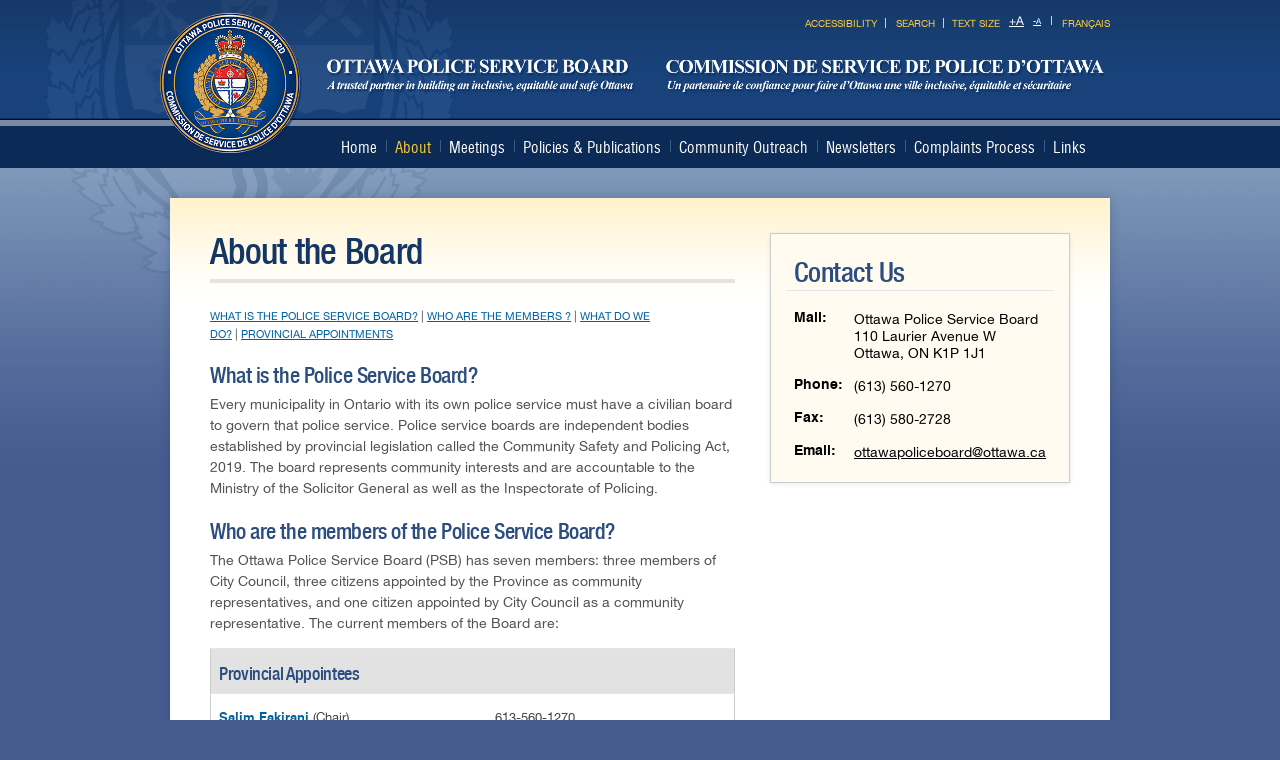

--- FILE ---
content_type: text/html; charset=utf-8
request_url: https://ottawapoliceboard.ca/opsb-cspo/about-board.html
body_size: 11978
content:
<!DOCTYPE html PUBLIC "-//W3C//DTD HTML+RDFa 1.1//EN">
<html lang="en" dir="ltr" version="HTML+RDFa 1.1"
  xmlns:content="http://purl.org/rss/1.0/modules/content/"
  xmlns:dc="http://purl.org/dc/terms/"
  xmlns:foaf="http://xmlns.com/foaf/0.1/"
  xmlns:og="http://ogp.me/ns#"
  xmlns:rdfs="http://www.w3.org/2000/01/rdf-schema#"
  xmlns:sioc="http://rdfs.org/sioc/ns#"
  xmlns:sioct="http://rdfs.org/sioc/types#"
  xmlns:skos="http://www.w3.org/2004/02/skos/core#"
  xmlns:xsd="http://www.w3.org/2001/XMLSchema#">
<head profile="http://www.w3.org/1999/xhtml/vocab">
  <meta http-equiv="Content-Type" content="text/html; charset=utf-8" />
<meta name="Generator" content="Drupal 7 (http://drupal.org)" />
<link rel="canonical" href="/opsb-cspo/about-board.html" />
<link rel="shortlink" href="/opsb-cspo/node/78" />
<link rel="shortcut icon" href="https://ottawapoliceboard.ca/opsb-cspo/sites/default/files/favicon-1.ico" type="image/vnd.microsoft.icon" />
  <title>About the Board | Ottawa Police Services Board</title>  
  <style type="text/css" media="all">
@import url("https://ottawapoliceboard.ca/opsb-cspo/modules/system/system.base.css?sgb7x7");
@import url("https://ottawapoliceboard.ca/opsb-cspo/modules/system/system.menus.css?sgb7x7");
@import url("https://ottawapoliceboard.ca/opsb-cspo/modules/system/system.messages.css?sgb7x7");
@import url("https://ottawapoliceboard.ca/opsb-cspo/modules/system/system.theme.css?sgb7x7");
</style>
<style type="text/css" media="all">
@import url("https://ottawapoliceboard.ca/opsb-cspo/modules/comment/comment.css?sgb7x7");
@import url("https://ottawapoliceboard.ca/opsb-cspo/sites/all/modules/date/date_api/date.css?sgb7x7");
@import url("https://ottawapoliceboard.ca/opsb-cspo/sites/all/modules/date/date_popup/themes/datepicker.1.7.css?sgb7x7");
@import url("https://ottawapoliceboard.ca/opsb-cspo/sites/all/modules/date/date_repeat_field/date_repeat_field.css?sgb7x7");
@import url("https://ottawapoliceboard.ca/opsb-cspo/sites/all/modules/fences/field.css?sgb7x7");
@import url("https://ottawapoliceboard.ca/opsb-cspo/sites/all/modules/fitvids/fitvids.css?sgb7x7");
@import url("https://ottawapoliceboard.ca/opsb-cspo/modules/node/node.css?sgb7x7");
@import url("https://ottawapoliceboard.ca/opsb-cspo/modules/search/search.css?sgb7x7");
@import url("https://ottawapoliceboard.ca/opsb-cspo/modules/user/user.css?sgb7x7");
@import url("https://ottawapoliceboard.ca/opsb-cspo/sites/all/modules/youtube/css/youtube.css?sgb7x7");
@import url("https://ottawapoliceboard.ca/opsb-cspo/sites/all/modules/views/css/views.css?sgb7x7");
@import url("https://ottawapoliceboard.ca/opsb-cspo/sites/all/modules/caption_filter/caption-filter.css?sgb7x7");
</style>
<style type="text/css" media="all">
@import url("https://ottawapoliceboard.ca/opsb-cspo/sites/all/modules/absolute_messages/absolute_messages.css?sgb7x7");
@import url("https://ottawapoliceboard.ca/opsb-cspo/sites/all/modules/absolute_messages/absolute_messages_fixed.css?sgb7x7");
@import url("https://ottawapoliceboard.ca/opsb-cspo/sites/all/modules/ctools/css/ctools.css?sgb7x7");
@import url("https://ottawapoliceboard.ca/opsb-cspo/modules/locale/locale.css?sgb7x7");
</style>
<style type="text/css" media="all">
@import url("https://ottawapoliceboard.ca/opsb-cspo/sites/all/themes/omega/alpha/css/alpha-reset.css?sgb7x7");
@import url("https://ottawapoliceboard.ca/opsb-cspo/sites/all/themes/omega/alpha/css/alpha-mobile.css?sgb7x7");
@import url("https://ottawapoliceboard.ca/opsb-cspo/sites/all/themes/omega/alpha/css/alpha-alpha.css?sgb7x7");
@import url("https://ottawapoliceboard.ca/opsb-cspo/sites/all/themes/omega/omega/css/formalize.css?sgb7x7");
@import url("https://ottawapoliceboard.ca/opsb-cspo/sites/all/themes/omega/omega/css/omega-text.css?sgb7x7");
@import url("https://ottawapoliceboard.ca/opsb-cspo/sites/all/themes/omega/omega/css/omega-branding.css?sgb7x7");
@import url("https://ottawapoliceboard.ca/opsb-cspo/sites/all/themes/omega/omega/css/omega-menu.css?sgb7x7");
@import url("https://ottawapoliceboard.ca/opsb-cspo/sites/all/themes/omega/omega/css/omega-forms.css?sgb7x7");
@import url("https://ottawapoliceboard.ca/opsb-cspo/sites/all/themes/omega/omega/css/omega-visuals.css?sgb7x7");
@import url("https://ottawapoliceboard.ca/opsb-cspo/sites/all/themes/opsb/css/global.css?sgb7x7");
@import url("https://ottawapoliceboard.ca/opsb-cspo/sites/default/files/fontyourface/font.css?sgb7x7");
@import url("https://ottawapoliceboard.ca/opsb-cspo/sites/default/files/fontyourface/local_fonts/Helvetica_Neue_Medium_Condensed-normal-normal/stylesheet.css?sgb7x7");
</style>

<!--[if lte IE 8]>
<link type="text/css" rel="stylesheet" href="https://ottawapoliceboard.ca/opsb-cspo/sites/all/themes/opsb/css/ie-lte-8.css?sgb7x7" media="all" />
<![endif]-->
<style type="text/css" media="all">
@import url("https://ottawapoliceboard.ca/opsb-cspo/sites/all/themes/opsb/css/opsb-alpha-default.css?sgb7x7");
@import url("https://ottawapoliceboard.ca/opsb-cspo/sites/all/themes/opsb/css/opsb-alpha-default-normal.css?sgb7x7");
@import url("https://ottawapoliceboard.ca/opsb-cspo/sites/all/themes/omega/alpha/css/grid/alpha_default/normal/alpha-default-normal-16.css?sgb7x7");
@import url("https://ottawapoliceboard.ca/opsb-cspo/sites/all/themes/omega/alpha/css/grid/alpha_default/normal/alpha-default-normal-12.css?sgb7x7");
</style>
  <script type="text/javascript" src="https://ottawapoliceboard.ca/opsb-cspo/sites/all/modules/respondjs/lib/respond.min.js?sgb7x7"></script>
<script type="text/javascript" src="https://ottawapoliceboard.ca/opsb-cspo/sites/default/files/js/js_ypcBC4NGFsbl3WwT7EoEKTREjiipHCbEIeiVZ7t-HfA.js"></script>
<script type="text/javascript" src="https://ottawapoliceboard.ca/opsb-cspo/sites/default/files/js/js_XIQ1sui89IqCfJ8Ho3JgsPMPngF4fg4OVW4EDt84xJc.js"></script>
<script type="text/javascript" src="https://ottawapoliceboard.ca/opsb-cspo/sites/default/files/js/js_DuCBxVBnmwlqi-FUiwD_uvjmLVBk6uphM_23_gbOteI.js"></script>
<script type="text/javascript">
<!--//--><![CDATA[//><!--
jQuery.extend(Drupal.absolute_messages, {"dismiss":{"status":1,"warning":1,"error":1},"dismiss_time":{"status":"2","warning":"2","error":"2"},"dismiss_all_count":"2"});
//--><!]]>
</script>
<script type="text/javascript" src="https://ottawapoliceboard.ca/opsb-cspo/sites/default/files/js/js_JghbOY4kXN3R7Oh1SOgDHz2nZQensdgn8T09KIhpIO0.js"></script>
<script type="text/javascript" src="https://www.googletagmanager.com/gtag/js?id=G-F7GV01DGRH"></script>
<script type="text/javascript">
<!--//--><![CDATA[//><!--
window.dataLayer = window.dataLayer || [];function gtag(){dataLayer.push(arguments)};gtag("js", new Date());gtag("set", "developer_id.dMDhkMT", true);gtag("config", "G-F7GV01DGRH", {"groups":"default"});
//--><!]]>
</script>
<script type="text/javascript" src="https://ottawapoliceboard.ca/opsb-cspo/sites/default/files/js/js_gsRojzcXYRtFv8QHp89dxyJVklpAK8YiSqSpCQgUdak.js"></script>
<script type="text/javascript" src="https://ottawapoliceboard.ca/opsb-cspo/sites/default/files/js/js_43n5FBy8pZxQHxPXkf-sQF7ZiacVZke14b0VlvSA554.js"></script>
<script type="text/javascript">
<!--//--><![CDATA[//><!--
jQuery.extend(Drupal.settings, {"basePath":"\/opsb-cspo\/","pathPrefix":"","setHasJsCookie":0,"ajaxPageState":{"theme":"opsb","theme_token":"aITDTMQmL02jhsh-ERsKVW9XQMKQpNyD8zcL2oEHzKg","js":{"sites\/all\/modules\/respondjs\/lib\/respond.min.js":1,"misc\/jquery.js":1,"misc\/jquery-extend-3.4.0.js":1,"misc\/jquery-html-prefilter-3.5.0-backport.js":1,"misc\/jquery.once.js":1,"misc\/drupal.js":1,"sites\/all\/libraries\/fitvids\/jquery.fitvids.js":1,"sites\/all\/modules\/fitvids\/fitvids.js":1,"sites\/all\/modules\/caption_filter\/js\/caption-filter.js":1,"sites\/all\/modules\/absolute_messages\/absolute_messages.js":1,"0":1,"sites\/all\/modules\/hint\/hint.js":1,"sites\/all\/modules\/custom_search\/js\/custom_search.js":1,"sites\/all\/modules\/google_analytics\/googleanalytics.js":1,"https:\/\/www.googletagmanager.com\/gtag\/js?id=G-F7GV01DGRH":1,"1":1,"sites\/all\/themes\/opsb\/js\/vendor\/modernizr-2.6.2.min.js":1,"sites\/all\/themes\/omega\/omega\/js\/jquery.formalize.js":1,"sites\/all\/themes\/omega\/omega\/js\/omega-mediaqueries.js":1},"css":{"modules\/system\/system.base.css":1,"modules\/system\/system.menus.css":1,"modules\/system\/system.messages.css":1,"modules\/system\/system.theme.css":1,"modules\/comment\/comment.css":1,"sites\/all\/modules\/date\/date_api\/date.css":1,"sites\/all\/modules\/date\/date_popup\/themes\/datepicker.1.7.css":1,"sites\/all\/modules\/date\/date_repeat_field\/date_repeat_field.css":1,"modules\/field\/theme\/field.css":1,"sites\/all\/modules\/fitvids\/fitvids.css":1,"modules\/node\/node.css":1,"modules\/search\/search.css":1,"modules\/user\/user.css":1,"sites\/all\/modules\/youtube\/css\/youtube.css":1,"sites\/all\/modules\/views\/css\/views.css":1,"sites\/all\/modules\/caption_filter\/caption-filter.css":1,"sites\/all\/modules\/absolute_messages\/absolute_messages.css":1,"sites\/all\/modules\/absolute_messages\/absolute_messages_fixed.css":1,"sites\/all\/modules\/ctools\/css\/ctools.css":1,"modules\/locale\/locale.css":1,"sites\/all\/themes\/omega\/alpha\/css\/alpha-reset.css":1,"sites\/all\/themes\/omega\/alpha\/css\/alpha-mobile.css":1,"sites\/all\/themes\/omega\/alpha\/css\/alpha-alpha.css":1,"sites\/all\/themes\/omega\/omega\/css\/formalize.css":1,"sites\/all\/themes\/omega\/omega\/css\/omega-text.css":1,"sites\/all\/themes\/omega\/omega\/css\/omega-branding.css":1,"sites\/all\/themes\/omega\/omega\/css\/omega-menu.css":1,"sites\/all\/themes\/omega\/omega\/css\/omega-forms.css":1,"sites\/all\/themes\/omega\/omega\/css\/omega-visuals.css":1,"sites\/all\/themes\/opsb\/css\/global.css":1,"sites\/default\/files\/fontyourface\/font.css":1,"public:\/\/fontyourface\/local_fonts\/Helvetica_Neue_Medium_Condensed-normal-normal\/stylesheet.css":1,"sites\/all\/themes\/opsb\/css\/ie-lte-8.css":1,"normal::sites\/all\/themes\/opsb\/css\/opsb-alpha-default.css":1,"normal::sites\/all\/themes\/opsb\/css\/opsb-alpha-default-normal.css":1,"sites\/all\/themes\/omega\/alpha\/css\/grid\/alpha_default\/normal\/alpha-default-normal-16.css":1,"sites\/all\/themes\/omega\/alpha\/css\/grid\/alpha_default\/normal\/alpha-default-normal-12.css":1}},"custom_search":{"form_target":"_self","solr":0},"fitvids":{"custom_domains":[],"selectors":[".region\r",".mask\r",".field-video-link"],"simplifymarkup":true},"googleanalytics":{"account":["G-F7GV01DGRH"],"trackOutbound":1,"trackMailto":1,"trackDownload":1,"trackDownloadExtensions":"7z|aac|arc|arj|asf|asx|avi|bin|csv|doc(x|m)?|dot(x|m)?|exe|flv|gif|gz|gzip|hqx|jar|jpe?g|js|mp(2|3|4|e?g)|mov(ie)?|msi|msp|pdf|phps|png|ppt(x|m)?|pot(x|m)?|pps(x|m)?|ppam|sld(x|m)?|thmx|qtm?|ra(m|r)?|sea|sit|tar|tgz|torrent|txt|wav|wma|wmv|wpd|xls(x|m|b)?|xlt(x|m)|xlam|xml|z|zip"},"omega":{"layouts":{"primary":"normal","order":["narrow","normal","wide"],"queries":{"narrow":"all and (min-width: 740px) and (min-device-width: 740px), (max-device-width: 800px) and (min-width: 740px) and (orientation:landscape)","normal":"all and (min-width: 980px) and (min-device-width: 980px), all and (max-device-width: 1024px) and (min-width: 1024px) and (orientation:landscape)","wide":"all and (min-width: 1220px)"}}}});
//--><!]]>
</script>
   <meta name="viewport" content="width=device-width; initial-scale=1; maximum-scale=1.0;" />
   <link rel="stylesheet" href="/opsb-cspo/sites/all/themes/opsb/css/responsive.css" type="text/css">
  <!--[if lt IE 9]><script src="http://html5shiv.googlecode.com/svn/trunk/html5.js"></script><![endif]-->
</head>
<body class="html not-front not-logged-in no-sidebars page-node page-node- page-node-78 node-type-page i18n-en">
  <div id="skip-link">
    <a href="#main-content" class="element-invisible element-focusable">Skip to main content</a>
  </div>
    <div class="page" id="page">
      <header id="section-header" class="section section-header">

<div class="header-inner">
  <div id="zone-user-wrapper" class="zone-wrapper zone-user-wrapper clearfix">  
  <div id="zone-user" class="zone zone-user clearfix container-16">
    <div class="grid-7 region region-user-first" id="region-user-first">
  <div class="region-inner region-user-first-inner">
    <div class="block block-locale" id="block-locale-language">
  <div class="block-inner clearfix">
                
    <div class="content clearfix">
      <ul class="language-switcher-locale-url"><li class="en first active"><a href="/opsb-cspo/about-board.html" class="language-link active" xml:lang="en" title="About the Board">English</a></li><li class="fr last"><a href="/opsb-cspo/fr/propos-de-la-commission.html" class="language-link" xml:lang="fr" title="À propos de la Commission">Français</a></li></ul>    </div>
  </div>
</div><section class="block block-text-resize" id="block-text-resize-0">
  <div class="block-inner clearfix">
              <h2 class="block-title">Text Size</h2>
            
    <div class="content clearfix">
      <a href="javascript:;" class="changer" id="text_resize_decrease"><sup>-</sup>A</a> <a href="javascript:;" class="changer" id="text_resize_increase"><sup>+</sup>A</a><div id="text_resize_clear"></div>    </div>
  </div>
</section><div class="block block-menu" id="block-menu-menu-top-right-menu">
  <div class="block-inner clearfix">
                
    <div class="content clearfix">
      <ul class="menu"><li class="first leaf"><a href="/opsb-cspo/accessibility.html">Accessibility</a></li>
<li class="last leaf"><a href="/opsb-cspo/search.html">Search</a></li>
</ul>    </div>
  </div>
</div>  </div>
</div>  </div>
</div><div id="zone-branding-wrapper" class="zone-wrapper zone-branding-wrapper clearfix">  
  <div id="zone-branding" class="zone zone-branding clearfix container-12">
    <div class="grid-16 region region-branding" id="region-branding">
  <div class="region-inner region-branding-inner">
        <div class="branding-data clearfix">
                        <hgroup class="site-name-slogan">        
                                <h1 class="site-name"><a href="/opsb-cspo/" title="Home">Ottawa Police Services Board</a></h1>
                              </hgroup>
          </div>
          </div>
</div>
  </div>
</div></div>


</header>    
      <section id="section-content" class="section section-content">
  <div id="zone-menu-wrapper" class="zone-wrapper zone-menu-wrapper clearfix">  
  <div id="zone-menu" class="zone zone-menu clearfix container-12">
    <div class="grid-12 region region-menu" id="region-menu">
  <div class="region-inner region-menu-inner">
        <nav class="navigation">
	<a class="mobile-menu" href="javascript:void(0);">Menu</a>
      <h2 class="element-invisible">Main menu</h2><ul id="main-menu" class="links inline clearfix main-menu"><li class="menu-236 first"><a href="/opsb-cspo/">Home</a></li><li class="menu-901 active-trail active"><a href="/opsb-cspo/about-board.html" class="active-trail active">About</a></li><li class="menu-868"><a href="/opsb-cspo/meetings.html">Meetings</a></li><li class="menu-902"><a href="/opsb-cspo/policies-publications.html">Policies &amp; Publications</a></li><li class="menu-903"><a href="/opsb-cspo/community-outreach.html">Community Outreach</a></li><li class="menu-904"><a href="/opsb-cspo/newsletters-and-releases.html">Newsletters</a></li><li class="menu-906"><a href="/opsb-cspo/complaints-process.html-0">Complaints Process</a></li><li class="menu-909 last"><a href="/opsb-cspo/links.html">Links</a></li></ul>          </nav>
          </div>
</div>

<script type="text/javascript">
jQuery(document).ready(function(){
	jQuery(".mobile-menu").click(function(){
		jQuery(".main-menu").toggleClass("open-link");
	});
});

</script>
  </div>
</div><div id="zone-content-wrapper" class="zone-wrapper zone-content-wrapper clearfix">  
  <div id="zone-content" class="zone zone-content clearfix container-16">    
        
        <div class="grid-10 region region-content alpha" id="region-content">
  <div class="region-inner region-content-inner">
    <a id="main-content"></a>
                        <div class="block block-system" id="block-system-main">
  <div class="block-inner clearfix">
                
    <div class="content clearfix">
      <div  about="/opsb-cspo/about-board.html" typeof="foaf:Document" id="node-page-78" class="ds-1col node node-page view-mode-full node-published node-not-promoted node-not-sticky author-admin odd clearfix clearfix">

  
  
  <div class="field-title">
    <h2>About the Board</h2>  </div>

  <div class="field-body">
    <p class="sub-nav"><a href="#what" style="line-height: 1.4em; font-size: 0.923em; font-weight: 500;">WHAT IS THE POLICE SERVICE BOARD?</a> | <a href="#who" style="line-height: 1.4em; font-size: 0.923em; font-weight: 500;">WHO ARE THE MEMBERS ?</a> | <a href="#do" style="line-height: 1.4em; font-size: 0.923em; font-weight: 500;">WHAT DO WE DO?</a> | <a href="#appointments" style="line-height: 1.4em; font-size: 0.923em; font-weight: 500;">PROVINCIAL APPOINTMENTS</a></p>
<h3><a name="what" id="what"></a>What is the Police Service Board?</h3>
<p>Every municipality in Ontario with its own police service must have a civilian board to govern that police service. Police service boards are independent bodies established by provincial legislation called the Community Safety and Policing Act, 2019. The board represents community interests and are accountable to the Ministry of the Solicitor General as well as the Inspectorate of Policing.</p>
<h3><a name="who" id="who"></a>Who are the members of the Police Service Board?</h3>
<p>The Ottawa Police Service Board (PSB) has seven members: three members of City Council, three citizens appointed by the Province as community representatives, and one citizen appointed by City Council as a community representative. The current members of the Board are:</p>
<div class="floatright">
<table class="table-content" width="440" border="0" cellspacing="0" cellpadding="0"><tbody><tr bgcolor="#e2e2e2"><td colspan="2">
<h3>Provincial Appointees</h3>
</td>
</tr><tr><td><a href="#Salim">Salim Fakirani </a>(Chair)</td>
<td> <span data-mce-mark="1">613-560-1270</span></td>
</tr><tr><td><a href="#Peter">Peter Henschel</a></td>
<td> <span>613-560-1270</span></td>
</tr><tr><td><a href="#Michael">Michael Polowin</a></td>
<td> 613-560-1270<span><br /></span></td>
</tr><tr><td> </td>
<td> </td>
</tr><tr bgcolor="#e2e2e2"><td colspan="2">
<h3>Citizen appointed by City Council:</h3>
</td>
</tr><tr><td><a href="#Dave">Dave Donaldson</a></td>
<td> </td>
</tr><tr><td> </td>
<td> </td>
</tr><tr bgcolor="#e2e2e2"><td colspan="2">
<h3>City Council Representatives:</h3>
</td>
</tr><tr><td><a href="#Steve">Steve Desroches</a></td>
<td> </td>
</tr><tr><td><a href="#Marty">Marty Carr</a> (Vice Chair)</td>
<td>613-580-2488</td>
</tr><tr><td><a href="#Cathy">Councillor Cathy Curry</a></td>
<td> <span>613-580-2474</span></td>
</tr><tr><td> </td>
<td> </td>
</tr><tr bgcolor="#e2e2e2"><td colspan="2">
<h3>Executive Director</h3>
</td>
</tr><tr><td>Habib Sayah</td>
<td>613-580-2400 Ext: 26597</td>
</tr><tr><td> </td>
<td> </td>
</tr><tr bgcolor="#e2e2e2"><td colspan="2">
<h3>Board Assistant</h3>
</td>
</tr><tr><td>Randa Ben Guedria </td>
<td>(613) 560-1270  </td>
</tr></tbody></table><p>The Council members and the citizen appointed by Council serve for the duration of the Council term. The provincial appointees serve up to three year terms, which expire at various times. At the first meeting each year, the Board appoints a Chairperson for that year.</p>
<h3><a name="do" id="do"></a>What does a Police Service Board do?</h3>
<div class="job">
<div class="floatright"><img src="https://ottawapoliceboard.ca/opsb-cspo/sites/default/files/resize/images/text-edit-128-96x96.png" alt="Text-edit-128" width="96" height="96" style="float:right;" /></div>
<h3 style="text-align: right;"><a href="https://ottawapoliceboard.ca/opsb-cspo/sites/default/files/docs/policy_manual_dec_18_2023_en.pdf">Member Job Description</a></h3>
</div>
<p>Section 37 of the Community Safety and Policing Act, 2019, sets out the duties boards must perform on behalf of the residents of their municipality. The primary role of the board is to establish, after consultation with the Chief of Police, the overall objectives and priorities for the provision of police services and the safety and security of citizens. Some of its other key responsibilities include:</p>
<ul><li>Recruiting and appointing the Chief of Police and Deputy Chiefs of Police;</li>
<li>Annually reviewing the Chief's performance;</li>
<li>Approving annual operating and capital budgets for the Police Service;</li>
<li>Establishing policies and by-laws for the effective management of the police service;</li>
<li>Preparing a strategic plan for the Police Service at least every four years.</li>
</ul><p>The Board cannot direct the Chief with respect to specific operational decisions or day-to-day operations of the Service. The Chief of Police is responsible for administering the Police Service and overseeing its operation in accordance with the objectives, priorities and policies established by the Board.</p>
<h4> </h4>
<h4><a name="Marty" id="Marty"></a>Marty Carr</h4>
<table width="100%" border="0" cellpadding="5"><tbody><tr><td valign="top"><img src="/opsb-cspo/sites/default/files/resize/images/2022-11-01-marty-carr-155x233.jpg" alt="" width="155" height="233" /></td>
<td valign="top">
<p class="p1">Marty Carr is a community organizer, consensus builder, and former public service executive. A long-time volunteer and resident of the Alta Vista community, she was elected to Ottawa City Council (Ward 18) in October 2022 following a 20-plus year career in the federal government.  </p>
<p class="p1">Marty excels at establishing and maintaining effective partnerships and bringing diverse perspectives together to negotiate successful outcomes. She brings a wealth of experience in strategic planning, policy development, communications, stakeholder engagement and project management to her role with the Ottawa Police Services Board.</p>
<p class="p1">Born in Belleville, Marty spent her early years in Prince Edward County before moving to Edmonton. She has lived in Ottawa for over two decades with her husband and two children. She is passionate about fostering community connections and supporting healthy, vibrant, and safe neighbourhoods. Her community service work includes leadership roles on school councils, three years as a member of the Blair Court Community House Board and four years on the Heron Gate Steering Committee. She also served for five years on the Alta Vista Community Association, including three and a half as its President.</p>
<p class="p4">Marty holds a Bachelor of Arts degree in French Language and Literature (University of Alberta), and a Master of Arts degree in Linguistics (Laval University).  As a member of Ottawa City Council, she serves on the Transit Commission, Ottawa Board of Health,  Ottawa’s Community Housing Corporation, as well as the Community Services Committee, Environment and Climate Change Committee and Audit Committee. She is also a member of the advisory committee that oversees the City of Ottawa Superannuation Fund, a member of the City’s Service Review Working Group and serves as the Council Liaison on the Accessibility Advisory Committee.</p>
<p class="p1"><a href="#Top">Back to Top</a></p>
</td>
</tr></tbody></table></div>
<h4><a name="Cathy" id="Cathy"></a>Councillor Cathy Curry</h4>
<table width="100%" border="0" cellpadding="5"><tbody><tr><td valign="top"><img src="/opsb-cspo/sites/default/files/resize/images/councillor_cathy_curry_headshot-158x206.jpg" alt="" width="158" height="206" /></td>
<td valign="top">
<p class="p1">Cathy was appointed to Ottawa City Council to represent Ward 4 (Kanata North) on November 10, 2021. Cathy was raised in Scarborough, Ontario and summered with her family in Carmanville, Newfoundland. Moving to Kanata in 1992 as a high school teacher, Cathy taught English Literature at Sir Guy Carleton SS, Sir Robert Borden SS, A.Y. Jackson SS and West Carleton SS. </p>
<p class="p1">While raising her four children, Cathy represented the Kanata community as a school council chair, Kanata Inter-School Council Chair, School Board Trustee and Chair of the Ottawa-Carleton District School Board.</p>
<p class="p1">Since 2016, Cathy has been a member of the Ottawa Children’s Treatment Centre Board, the CHEO Board, the Ronald McDonald House Board, and Chair of the Ontario Centre of Excellence for Children and Youth Mental Health Strategic Advisory Committee. Cathy also served on the Ottawa Community Foundation’s Grants Committee, the Caldwell Family Centre Board, and the Ottawa Fusion Volleyball Board. At home, Cathy plays the piano and the guitar, and plays French horn in the Concert Band of Kanata. </p>
<p class="p1">Cathy has a Bachelor of Arts in English Language and Literature and a Master of Science in Education. Cathy is currently working on her Master of Arts in Counselling Psychology.</p>
<p class="p1"><a href="#Top">Back to Top</a></p>
</td>
</tr></tbody></table><h4><a name="Steve" id="Steve"></a>Steve Desroches</h4>
<table width="100%" border="0" cellpadding="5"><tbody><tr><td valign="top"><img src="/opsb-cspo/sites/default/files/resize/images/councillor_-steve-desroches-156x235.jpg" alt="" width="156" height="235" /></td>
<td valign="top">
<p>Councillor Steve Desroches was first elected to City Council in 2006 for the Gloucester-South Nepean ward and was re-elected in 2010. He honoured his pledge to his community and family to not seek a third term in 2014. He was successful in returning to City Council in 2022.</p>
<p>During his time at City Hall, Councillor Desroches delivered a number of key infrastructure projects to serve the rapid residential growth in south Ottawa including upgraded roads and cycling lanes, new parks and transit park-and-rides. Under his leadership, Findlay Creek’s largest central park, Diamond Jubilee Park, was opened.</p>
<p>Councillor Desroches also championed the construction of the Vimy Memorial Bridge which has helped improve transit connections and support local business. From his first days in office, Councillor Desroches rallied for the construction of a north-south rapid transit rail network. He has helped build a clean and green city by planting over 10,000 trees in the ward and by acquiring and protecting the ward’s first large urban woodlot.</p>
<p>He is a career federal public servant within several departments including Agriculture and Agriculture-Food Canada, the Privy Council Office and the Canadian Food Inspection Agency.</p>
<p>Councillor Desroches was awarded the Diamond Jubilee Medal in 2012 for his local community service. In 2015, he was awarded the Minister of Veterans Affairs Commendation for his work to honour and support veterans. He was also the recipient of the Sovereign’s Medal for Volunteers in 2018 for his extensive community and not-for-profit volunteerism. In 2024, Councillor Desroches was awarded the King Charles III Coronation Medal.</p>
<p>He recently served on the Ottawa Region Métis Council and the St-John Ambulance Ontario Council. Councillor Desroches holds an MA (History) from the University of Ottawa and an MA (Public Administration) from Carleton University. In 2014, he was awarded the Bissett Alumni Award for Distinctive Contributions to the Public Sector by Carleton University’s School of Public Policy and Administration. He and his wife Michelle have lived in the ward since 2002 and are the proud parents of four children.</p>
<p class="p1"><a href="#Top">Back to Top</a></p>
</td>
</tr></tbody></table><h4><a name="Dave" id="Dave"></a>Dave Donaldson</h4>
<table width="100%" border="0" cellpadding="5"><tbody><tr><td valign="top"><img src="/opsb-cspo/sites/default/files/resize/images/dave_donaldson--158x227.jpg" alt="" width="158" height="227" /></td>
<td valign="top">
<p>Dave Donaldson is the retired Dean of the School of Business at Algonquin College with over 20 years as a senior college administrator in Vancouver and Ottawa, following a career with several organizations in senior marketing roles. His community activity includes work with the Ottawa Chamber of Commerce, the Association of Canadian Business Schools, and the Tourism Development Council of Ottawa Tourism where he was a director. He was also a member of the Yes 2010 Steering Council which won the referendum for the 2010 Winter Olympic Games and a founding principal in Stars4SUCCESS, a partnership with Vancouver hotels which worked with street-involved youth. He is currently the Board Chair of the Shepherds of Good Hope and a member of the Ottawa Safety Council Board.</p>
<p>His formal recognitions include a lifetime membership with the Ottawa Chamber of Commerce, the Best Ottawa Business Community Booster award, a Queen’s Diamond Jubilee medal, the Order of the Tulip, as well as an Algonquin College Student Association award for outstanding contribution to student life.</p>
<p class="p1"><a href="#Top">Back to Top</a></p>
</td>
</tr></tbody></table><h4><a name="Salim" id="Salim"></a>Salim Fakirani</h4>
<table width="100%" border="0" cellpadding="5"><tbody><tr><td valign="top"><img src="/opsb-cspo/sites/default/files/resize/images/osb_chair_salim_fakirani_8x10_a_0-157x197.jpg" alt="" width="157" height="197" /> </td>
<td valign="top">
<p class="p1">Born in Uganda, Salim and his family alongside thousands of South Asians were forced to flee their homes in 1972. After spending almost one year in a United Nations High Commissioner for Refugees (UNHCR) camp in Italy, Salim and his family arrived in Canada in 1973, first calling Kitchener-Waterloo, and now Ottawa, home.</p>
<p class="p2">Salim has always held a passion for international affairs, rights-based dialogue and community service. He obtained an Honours Bachelor of Arts degree in Political Science with a specialization in International Trade from the University of Waterloo before obtaining his law degree from the University of Ottawa and a Masters in International Affairs from Carleton University (NPSIA). </p>
<p class="p2">Salim articled with the Law Commission of Canada before starting his career as a lawyer with the Canadian Human Rights Commission.  After 5 years with the Canadian Human Rights Commission, Salim joined Justice Canada.  At Justice Canada, his duties have included, Acting Corporate Counsel; advising on the legalization of non-medical cannabis in Canada; supporting the offices of the Associate and Deputy Ministers of Justice on complex and sensitive legal matters in the areas of criminal, public law, Indigenous and litigation; and providing strategic advice on justice and security sector reform in fragile states.  </p>
<p class="p1">Salim served his community in a number of areas including, Member of the Ismaili Council for Ottawa (1999-2002), and Member of the Aga Khan Conciliation and Arbitration Board for Ontario (2005 - 2009), and for Canada (2012 -2015).   Salim is currently engaged with others in the community to plan commemorations marking the 50th anniversary of the South Asian exodus from Uganda to Canada that will take place in Fall 2022.  Salim also served as an international observer for the referendum in East Timor, and the elections in West Bank &amp; Gaza, Lebanon, and Ukraine.</p>
<p class="p1">Salim is honoured to serve on the Ottawa Police Service Board.</p>
<p class="p1"><a href="#Top">Back to Top</a></p>
</td>
</tr></tbody></table><h4><a name="Peter" id="Peter"></a>Peter Henschel</h4>
<table width="100%" border="0" cellpadding="5"><tbody><tr><td valign="top"><img src="/opsb-cspo/sites/default/files/resize/images/peter_henschel_photo-156x207.jpg" alt="" width="156" height="207" /></td>
<td valign="top">
<p class="p1">Peter Henschel is a retired RCMP Deputy Commissioner. During his 36-year career, he was involved in a diversity of policing and law enforcement activities and held a series of senior leadership and executive positions. While Director General of Major Events and Protective Services, he oversaw security planning for the 2010 Winter Olympic and Paralympic Games, and later served as Gold Commander for the Olympic Games. As the Deputy Commissioner, Specialized Policing Services, Peter was responsible for the leadership, strategic direction and national delivery of a broad range of critical policing services, including National Police Services (NPS), a suite of specialized services delivered to the broader Canadian law enforcement community and Criminal Justice System. During his tenure, he transformed the governance and service delivery of NPS and oversaw the development of the RCMP’s first Cybercrime Strategy. </p>
<p class="p1">Peter is active on several boards and advisory committees, particularly in the charitable and not-for-profit sectors, and is a Distinguished Fellow at the Canada School of Public Service. He is also a strategic advisor in the private sector and a strong advocate for diverse leadership and inclusive organizations. </p>
<p class="p1">Peter is an Officer of the Order of Merit of the Police Forces, and was awarded the Queen Elizabeth II’s Golden Jubilee (2002) and Diamond Jubilee (2012) Medals.  </p>
<p class="p1"><a href="#Top">Back to Top</a></p>
</td>
</tr></tbody></table><h4><a name="Michael" id="Michael"></a>Michael Polowin</h4>
<table width="100%" border="0" cellpadding="5"><tbody><tr><td valign="top"><img src="/opsb-cspo/sites/default/files/resize/images/michael-polowin-155x218.jpg" alt="" width="155" height="218" /></td>
<td valign="top">
<p>Michael Polowin was born at the Civic Hospital in Ottawa, to parents who were both immigrants, and has lived here all of his life, save for 3 years at law school in Toronto.</p>
<p>Michael is one of Ontario’s leading lawyers in municipal and real property law.  An Ottawa-based Gowling WLG partner with 40 years’ experience, He provides strategic advice and representation to his clients in the areas of development, municipal and planning law, and commercial real property, through the full spectrum of the acquisition, financing and development process. He has acted for some of the largest companies in Canada and has worked on matters throughout Ontario, appearing in Court and at the Ontario Land Tribunal.  Michael also has extensive experience in development-related agreements, including subdivision, cost-sharing agreements and expropriation matters.  Michael has also acted on real estate and land use issues for companies in the cannabis industry.                             <br />                                <br />Michael has degrees from the University of Ottawa, (Bachelor of Social Sciences, 1980) and from Osgoode Hall Law School, ( LLB, 1983) and was called to the Bar in 1985. He worked with the former firm of Goldberg Shinder for 2 years and Mitel Corporation for 4 years. He then joined the Ottawa office of McCarthy Tetrault for 14 years, where he was a partner, and has been a partner of Gowling WLG for 19 years.</p>
<p>                                <br />He has been rated by The Best Lawyers in Canada in the areas of municipal law and real estate since 2010, and is named a leading practitioner in the area of property development by the Canadian Legal Lexpert Directory.  He has also been ranked by Chambers Global Practice Guide for Real Estate: zoning / land use, and is regularly featured in various publications, electronic media and Canadian newspapers, providing commentary on key municipal and planning issues.</p>
<p>He has written extensively on municipal and land planning law matters, and is the co author of Manual for Elected Municipal Officials – Ontario, a comprehensive reference tool for municipal council members to consult when issues arise in the course of their duties.</p>
<p>Michael greatly believes in giving back to the community.  He is a member of the Ottawa chapter of the Building Owners and Managers Association, where he also serves as a member of the Government Affairs Committee.  He is also a member of the Greater Ottawa Home Builders Association, serving as a member of the Builder Developer Council, and the Urban Infill Committee.</p>
<p>He is extremely active in the community, sitting on the Boards of a number of charitable organizations and acting as a fundraiser for others.  Michael served as Chair of the Jewish Federation of Ottawa from 2019 to 2021.  For 10 years, he was the Chair of the Board of Directors for B’nai Brith of Ottawa; he was president of the Ontario Jewish Community School from 2017 2019, and Chair of the annual fundraising campaign for the Jewish Federation of Ottawa for 2016 and 2017.</p>
<p>He looks forward to giving back by service on the Ottawa Police Services Board, and to the important challenge.</p>
<p class="p1"><a href="#Top">Back to Top</a></p>
</td>
</tr></tbody></table><h3><a name="plan" style="line-height: 1.4em; font-size: 0.923em;" id="plan"></a><strong style="color: inherit; font-size: 1.231em;">Provincial Appointments - How to Apply</strong></h3>
<p>Three members of the Ottawa Police Service Board are appointed by the Province of Ontario.  </p>
<p>Police Service Board vacancy information can be found here: <a href="https://www.pas.gov.on.ca/Home/Agency/135 ">https://www.pas.gov.on.ca/Home/Agency/135 </a></p>
<p><a href="http://www.mcscs.jus.gov.on.ca/english/police_serv/PolicingServicesBoards/PSB.html"> </a></p>
  </div>
</div>

    </div>
  </div>
</div>      </div>
</div><aside class="grid-6 region region-sidebar-second omega" id="region-sidebar-second">
  <div class="region-inner region-sidebar-second-inner">
    <div class="block block-block" id="block-block-7">
  <div class="block-inner clearfix">
                
    <div class="content clearfix">
      <div class="box">
<h3>Contact Us</h3>
<div class="address"><span data-mce-mark="1">Mail: </span><em>Ottawa Police Service Board<br /> 110 Laurier Avenue W<br /> Ottawa, ON K1P 1J1</em></div>
<div class="address"><span data-mce-mark="1">Phone: </span><em>(613) 560-1270</em></div>
<div class="address"><span data-mce-mark="1">Fax: </span><em>(613) 580-2728</em></div>
<div class="address"><span>Email: </span><a href="mailto:ottawapoliceboard@ottawa.ca">ottawapoliceboard@ottawa.ca</a></div>
</div>
    </div>
  </div>
</div>  </div>
</aside>  </div>
</div></section>    
  
      <footer id="section-footer" class="section section-footer">
  <div id="zone-footer-wrapper" class="zone-wrapper zone-footer-wrapper clearfix">  
  <div id="zone-footer" class="zone zone-footer clearfix container-12">
    <div class="grid-12 region region-footer-first" id="region-footer-first">
  <div class="region-inner region-footer-first-inner">
    <div class="block block-bean" id="block-bean-footer-text">
  <div class="block-inner clearfix">
                
    <div class="content clearfix">
      <div  about="/opsb-cspo/block/footer---text" typeof="" class="ds-1col entity entity-bean bean-general-html-block view-mode-default clearfix">

  
  <div class="siteby"><a href="http://answermen.com" rel="external">Website by Answermen Ltd.</a></div>
</div>

    </div>
  </div>
</div><div class="block block-menu-block" id="block-menu-block-3">
  <div class="block-inner clearfix">
                
    <div class="content clearfix">
      <div class="menu-block-wrapper menu-block-3 menu-name-main-menu parent-mlid-0 menu-level-1">
  <ul class="menu"><li class="first leaf menu-mlid-236"><a href="/opsb-cspo/">Home</a></li>
<li class="leaf active-trail active menu-mlid-901"><a href="/opsb-cspo/about-board.html" class="active-trail active">About</a></li>
<li class="leaf menu-mlid-868"><a href="/opsb-cspo/meetings.html">Meetings</a></li>
<li class="leaf menu-mlid-902"><a href="/opsb-cspo/policies-publications.html">Policies &amp; Publications</a></li>
<li class="leaf menu-mlid-903"><a href="/opsb-cspo/community-outreach.html">Community Outreach</a></li>
<li class="leaf menu-mlid-904"><a href="/opsb-cspo/newsletters-and-releases.html">Newsletters</a></li>
<li class="leaf menu-mlid-906"><a href="/opsb-cspo/complaints-process.html-0">Complaints Process</a></li>
<li class="last leaf menu-mlid-909"><a href="/opsb-cspo/links.html">Links</a></li>
</ul></div>
    </div>
  </div>
</div>  </div>
</div>  </div>
</div></footer>  </div>  </body>
</html>


--- FILE ---
content_type: text/css
request_url: https://ottawapoliceboard.ca/opsb-cspo/sites/all/themes/opsb/css/responsive.css
body_size: 1899
content:
img { max-width: 100%; }
#region-content .pager a { border: 0;}
#page { background: none; }
header { background: url(../img/responsive/header-bg1.png) 0 0 no-repeat; }
header .header-inner { background: url(../img/responsive/header-bg.png) center 0 no-repeat; }
header h1 { float: left; }
header .region.region-branding, header .region-inner.region-branding-inner, header .site-name-slogan { width: 100%; -webkit-box-sizing: border-box; -moz-box-sizing: border-box; box-sizing: border-box; margin: 0; padding: 0; }
nav a.mobile-menu { display: none; }
#zone-preface-wrapper { background:none}

#section-content { background: url(../img/responsive/page-bg.png) center 0px no-repeat; }

#region-sidebar-second .box div.address a { word-wrap: break-word; }
#region-content table td:first-child { min-width: 160px; }
#region-content .field-body ul li { background-position: 0px 6px; }
#region-sidebar-second .box div.address em { word-wrap: break-word; }
.field-prefix { display: inline-block; padding-left: 6px;  }
#region-sidebar-second #newsletter{ background-position: right bottom}
#region-sidebar-second #newsletter label{ font-weight: normal}

@media screen and (max-width: 980px) {


	#zone-preface-wrapper .block .slide img{ visibility: hidden}
	#zone-preface-wrapper .block .slide { background: url(/opsb-cspo/sites/all/themes/opsb/img/slide.jpg) no-repeat; background-size: 200% 100%;}
	
	
	
	header h1 a { background: url(../img/responsive/logo_new.png) no-repeat;}
	header h1 a { background-size: 100%; width: 400px; }
	
	
	
	body { min-width: 0; }
	/*header { display: none; }*/
	.container-12{ padding: 0; width: 860px; -webkit-box-sizing: border-box; -moz-box-sizing: border-box; box-sizing: border-box; }
	.container-12 .grid-12 { width: 860px; -webkit-box-sizing: border-box; -moz-box-sizing: border-box; box-sizing: border-box; margin: 0; }
	.container-16 { width: 860px; -webkit-box-sizing: border-box; -moz-box-sizing: border-box; box-sizing: border-box; margin: 0 auto; }
	.content-header { background-size: 100%; width: 44%; margin-left: 5%; margin-top: 11px; }
	header h1 { width: 50%; }
	
	#zone-menu-wrapper ul#main-menu { right:0; left: auto; }
	
	
	#block-text-resize-0 .content { margin-top: 5px; height: auto; }
	#block-locale-language, #block-text-resize-0 { line-height: 21px; }
	a#text_resize_increase, a#text_resize_decrease { line-height: 15px; }
	
	/* banner Start */
	.region.region-preface-first { width: 100%; -webkit-box-sizing: border-box; -moz-box-sizing: border-box; box-sizing: border-box; margin: 0; }
	#zone-preface-wrapper .block .slide .text { padding: 10px; top: 20px; }
	/* banner Start */
	
	#zone-preface-wrapper .block { width: 860px; -webkit-box-sizing: border-box; -moz-box-sizing: border-box; box-sizing: border-box; }
	#zone-content { -webkit-box-sizing: border-box; -moz-box-sizing: border-box; box-sizing: border-box; width: 860px; }
	
	/* content container Start */
	#region-content { width: 67%; padding-left: 2%; margin-right: 1%; -moz-box-sizing: border-box; box-sizing: border-box; }
	#region-sidebar-second #newsletter .form-text { width: 100%; -moz-box-sizing: border-box; box-sizing: border-box; width: 100%; }
	#region-content h2, h1#page-title { font-size: 30px; }
	#region-content .news h3, #region-content .news h3 a { font-size: 18px; }
	
	
	#region-sidebar-second { width: 28%; padding-right: 2%; margin: 0; -moz-box-sizing: border-box; box-sizing: border-box;}
	#region-sidebar-second .box h3 { font-size: 21px; }
	#region-sidebar-second #newsletter .form-item { padding-left: 0; }
	#region-sidebar-second .box { padding: 24px 7px 5px; }
	
	/* End container Start */
	
	/* footer Start */
	footer .container-12 .grid-12 { margin: 0; }
	ul li.first.leaf { padding-left: 0!important; }
	ul li.leaf { padding: 0 5px!important; height: auto; line-height: 21px; }
	footer ul li a, footer a { top: 0; font-size: 11px;  }
	footer .contextual-links-region  { width: 100%; float: left; text-align: center; padding-top: 5px; }
	footer #block-bean-footer-text { text-align: center; width: 100%; float: left; padding-bottom: 5px; } 
	footer ul.menu { float: none; text-align:center; }
	footer { padding-bottom: 20px; }
	
	/* footer End */
	
	
	#zone-preface-wrapper .block .slide .text {  overflow-y: scroll; height: 100%; }
	#zone-preface-wrapper .block .slide .text p {font-size: 12px;}



}


@media screen and (max-width: 880px) {
	.container-12{ padding: 0; width: 740px; }
	.container-12 .grid-12 { width: 740px; }
	#zone-menu-wrapper li { padding: 0 5px 0 2px;}
	.container-16 { width: 740px; }
	
	/* banner Start */
	.region.region-preface-first { width: 100%; }
	
	/* banner End */
	
	#zone-preface-wrapper .block { width: 740px; }
	#zone-content { width: 740px; }
	#region-sidebar-second .box div.address em { width: 100%; }
	#section-content,#zone-preface-wrapper,header .header-inner{ background-position:-100px 0}
}

@media screen and (max-width: 760px) {
.container-12{ padding: 0; width: 620px; }
	.container-12 .grid-12 { width: 620px; }
	#zone-content { padding-bottom: 0; }
	.container-16 { width: 620px; }
	.content-header { display: none; }
	
	nav a.mobile-menu { color: #F9C941; font-size: 20px; display: block; text-transform: uppercase; text-decoration: none; position: absolute; top: -34px; left:10px; width: 90%; font-weight: bold; background: url(../img/responsive/mobilemenu-icon.png) 80px 2px no-repeat; background-size: 30px; padding: 5px 10px 11px 0; text-indent: 0px;  }
	#zone-menu-wrapper ul#main-menu { display: none; }
	
	#zone-menu-wrapper ul#main-menu { width: 100%; float: left; position: static; height:auto; margin-bottom: 10px; padding: 10px; background: #0b2a55;-webkit-box-sizing: border-box; -moz-box-sizing: border-box; box-sizing: border-box; }
	#zone-menu-wrapper ul#main-menu li { width: 100%; float: left; padding: 10px 0; border:0 }
	#zone-menu-wrapper ul#main-menu { display: none; }
	#zone-menu-wrapper ul#main-menu.open-link { display: block; }
	
	
	/* banner Start */
	.region.region-preface-first { width: 100%; }
	
	/* banner End */
	
	#zone-preface-wrapper .block { width: 620px; }
	#zone-content { width: 620px; }
	#region-content { width: 100%; padding: 0 10px; margin-right: 0; }
	#region-sidebar-second { width: 100%; padding: 0 1%; margin: 10px 0 0 0; }
	#region-sidebar-second #newsletter .description { width: 100%; float: left; }
	
	.tabs .primary li { display: block; width: 100%; float: left; -webkit-box-sizing: border-box; -moz-box-sizing: border-box; box-sizing: border-box;  }
	.tabs .primary li a { border-radius: 0; }
	
	#zone-preface-wrapper .block{ background: #fff}
	#section-content,#zone-preface-wrapper,header .header-inner{ background-position:-100px 0}

}

/* iphone5 */
@media screen and (width: 568px) {
		header h1 a { background: url(../img/responsive/logo.png) no-repeat;}
	header h1 a { background-size: 100%; width: 330px; background-position: 10px 10px }
}

@media screen and (max-width: 640px) {
body { font-size: 12px; }
	#region-content p { font-size: 12px; }
	.container-12{ padding: 0; width: 100%; }
	.container-12 .grid-12 { width: 100%; }
	.container-16 { width: 100%; }
	nav a.mobile-menu { width: 92%; padding-top: 8px; }
	/* banner Start */
	.region.region-preface-first { width: 100%; }
	
	/* banner End */
	
	#zone-preface-wrapper .block { width: 100%; }
	#zone-content { width: 100%; }
	#region-content .news .thumb { width: 130px; margin-right: 7px; }
	#region-content .news .calendar { font-size: 70px; width: 100%; }

}

@media screen and (max-width: 480px) {
	header #zone-user { padding-top: 8px; }
	nav a.mobile-menu {  background: url(../img/responsive/mobilemenu-icon.png) 80px 6px no-repeat; background-size: 30px; }
	header h1 a { background-size: 100%; width: 331px; margin-left: 20px; margin-bottom: 20px; margin-top: 10px;}
	#region-content .news, #region-content .news aside { /*width: 100%; float: left;*/ padding: 5px; -webkit-box-sizing: border-box; -moz-box-sizing: border-box; box-sizing: border-box; }
	#region-content .news .views-row { width: 100%; float: left; margin-bottom: 0; padding-bottom: 5px; margin-bottom: 10px; }
	#region-content .news .news-title { padding-top: 0px; margin-bottom: 0!important; }
	#region-content .news p { font-size: 12px; }
	#region-content .news h3, #region-content .news h3 a { font-size: 16px; }
	#region-content .news h4 span.date-display-single { font-size: 14px; }
	#region-content .calendar span.month { height: 41px; line-height: 41px; font-size: 24px; }
	#region-content .news .thumb { height: 120px; width: 120px;  }
	#region-content .news .calendar { line-height: 60px; height: 120px; font-size: 40px; }
	#region-content .news .document-link, #region-content .news .link { margin-bottom: 0px; padding: 8px 0;}
	#zone-preface-wrapper .block .slide .text {  width: 96%; -webkit-box-sizing: border-box; -moz-box-sizing: border-box; box-sizing: border-box; left: 2%;  overflow-y: scroll; height: 250px; }
	#zone-preface-wrapper .block .slide h2 { font-size: 30px; }
	.pager li.pager-last, .pager li.pager-next.last, .pager li.pager-next { position: static; float: none; display: inline-block; }
	#region-content .news ul li { padding: 3px 7px !important; }
	header h1 a { max-width: 95%; }
	header h1.site-name { width: 100%; }
	
	/* inner page */
	#region-content table td {-webkit-box-sizing: border-box; -moz-box-sizing: border-box; box-sizing: border-box; width: auto; float: none  }
	
	 #region-content #node-page-80 table td{ border: none; width: 100%; padding:5px; background: none!important }
	
	#region-content table.views-table td { width: auto; float: none; }
	#region-content .field-body ul { width: 100%; float: left; margin-top: 0px; }
	.view-content { overflow-x: scroll; width: 100%; }

}

@media screen and (max-width: 400px) {
	#zone-preface-wrapper .block .slide h2 { font-size: 24px; padding-bottom: 0; }
	#zone-preface-wrapper .block .slide h3 { line-height: 1.2em; font-size: 16px; }
	header h1.site-name { margin:0; }
	header .site-name-slogan { margin: 0; padding: 0; }
	nav a.mobile-menu { text-indent: 5px; }
	nav a.mobile-menu { top: -40px; }

}


--- FILE ---
content_type: text/css
request_url: https://ottawapoliceboard.ca/opsb-cspo/sites/all/themes/opsb/css/global.css?sgb7x7
body_size: 5555
content:
/* This file will hold styles for the mobile version of your website (mobile first). */
/* This also can include ANY global CSS that applies site-wide. Unless overwritten by a more specific style rule, CSS declarations in global.css will apply site-wide. */



/* ===== Primary Styles =====================================================
   Author: XHTML master - http://xhtmlmaster.com 
   ========================================================================== */

@font-face {
  font-family: 'HelveticaNeueRoman';
  src: url('../fonts/helvetica_neue_ce_55_roman-webfont.eot');
  src: url('../fonts/helvetica_neue_ce_55_roman-webfont.eot?#iefix') format('embedded-opentype'),
       url('../fonts/helvetica_neue_ce_55_roman-webfont.woff') format('woff'),
       url('../fonts/helvetica_neue_ce_55_roman-webfont.ttf') format('truetype'),
       url('../fonts/helvetica_neue_ce_55_roman-webfont.svg#helvetica_ce_55_romanregular') format('svg');
  font-weight: normal;
  font-style: normal;
}
@font-face {
  font-family: 'HelveticaNeueBold';
  src: url('../fonts/helvetica_ce_bold-webfont.eot');
  src: url('../fonts/helvetica_ce_bold-webfont.eot?#iefix') format('embedded-opentype'),
       url('../fonts/helvetica_ce_bold-webfont.woff') format('woff'),
       url('../fonts/helvetica_ce_bold-webfont.ttf') format('truetype'),
       url('../fonts/helvetica_ce_bold-webfont.svg#helvetica_cebold') format('svg');
  font-weight: normal;
  font-style: normal;
}
@font-face {
  font-family: 'HelveticaNeueCondensed';
  src: url('../fonts/helvetica_condensed-webfont.eot');
  src: url('../fonts/helvetica_condensed-webfont.eot?#iefix') format('embedded-opentype'),
       url('../fonts/helvetica_condensed-webfont.woff') format('woff'),
       url('../fonts/helvetica_condensed-webfont.ttf') format('truetype'),
       url('../fonts/helvetica_condensed-webfont.svg#helvetica_condensedregular') format('svg');
  font-weight: normal;
  font-style: normal;
}
@font-face {
  font-family: 'HelveticaNeueMediumCondensed';
  src: url('../fonts/helvetica_condensedbold-webfont.eot');
  src: url('../fonts/helvetica_condensedbold-webfont.eot?#iefix') format('embedded-opentype'),
       url('../fonts/helvetica_condensedbold-webfont.woff') format('woff'),
       url('../fonts/helvetica_condensedbold-webfont.ttf') format('truetype'),
       url('../fonts/helvetica_condensedbold-webfont.svg#helvetica-condensedboldRg') format('svg');
  font-weight: normal;
  font-style: normal;
}


html {
}

body {
	background: url(../img/bg.png) repeat-x 0 0 #465c91;
	font: 14px 'HelveticaNeueRoman', Helvetica, Arial, sans-serif !important;
	color: #515151;
}
	body.admin-menu {
		background: url(../img/bg.png) repeat-x 0 29px #465c91;
	}


#page {
	background: url(../img/mask.png) no-repeat center top;
}


h1, h2, h3, h4, h5, h6, p {
	margin: 0;
	font-weight: normal;
	letter-spacing: -0.02em;
}

.front h1.title {
	display: none;
}

.wrapper {
	width: 940px;
	margin: 0 auto;
}

#zone-user ul {
	margin: 0;
	padding: 0;
}

a {
	-webkit-transition: all .2s ease-in-out;	
	-moz-transition: all .2s ease-in-out;	
	-o-transition: all .2s ease-in-out;	
	-ms-transition: all .2s ease-in-out;	
	transition: all .2s ease-in-out;
	color: #465c91;
}
a:hover {
	color: #143664;
}

/* begin header */
header {
	position: relative;
	height: 168px;
}


header #zone-user {
	text-align: right;
	padding-top: 16px;
	font-size: 8px;
	color: #fff;
	text-transform: uppercase;
	position: relative;
	z-index: 2;
}
header #zone-user li {
	display: inline;
	letter-spacing: 0.5em;
}
header #zone-user li a {
	color: #f9c941;
	text-decoration: none;
	letter-spacing: normal;
	font-size: 10px;
	position: relative;
	top: 1px;
}
header #zone-user li a:hover {
	color: #fff;
}
header #zone-user li a.plus,
header #zone-user li a.minus {
	color: #fff;
	font-family: 'HelveticaNeueBold';
}
header #zone-user li a.plus {
	font-size: 12px;
}
header #zone-user li span {
	color: #f9c941;
	letter-spacing: normal;
	font-size: 10px;
	position: relative;
	top: 1px;
}

#region-user-first {
	float: right;
}

#block-locale-language li.active {
	display: none;
}


#block-menu-menu-top-right-menu, #block-menu-menu-top-right-menu-french {
	float: right;
	margin-right: 8px;
}
#block-menu-menu-top-right-menu li, #block-menu-menu-top-right-menu-french li {
	border-right: 1px solid #B3D4FC;
	padding: 0 8px;
	margin: 0 !important;
}

#block-menu-menu-top-right-menu li a, #block-menu-menu-top-right-menu-french li a  {
margin-top: 1px;
}

#block-locale-language, #block-text-resize-0 {
	float: right;
}
#block-text-resize-0 .content {
	float: left;
	height: 9px;
		border-right: 1px solid #B3D4FC;
		padding: 0;
		margin: 0;
		padding-right: 10px;
		margin-right: 10px;

}
#block-text-resize-0 h2 {
float: left;
color: #F9C941;
letter-spacing: normal;
font-size: 10px;
position: relative;
top: 1px;
font-family: HelveticaNeueRoman;
}

a#text_resize_increase{
background: none;
display: block;
float: right;
width: 14px;
height: 12px;
margin: -2px 0 0 10px;
outline: none;
text-indent: -9000px;
cursor: pointer;
color: #FFF;
font-size: 12px;

}


a#text_resize_decrease {
background: none;
display: block;
float: right;
width: 14px;
height:12px;
margin: 0px 0 0 3px;
outline: none;
text-indent: -9000px;
cursor: pointer;
color: #FFF;
}

header h1.site-name, header h2.site-name {
	margin-top: -16px;

}
header h1 a, header h2 a {
	display: block;
	background: url(../img/logo-new.png) no-repeat;
	background-size: 946px auto;
	width: 946px;
	height: 143px;
	font-size: 0em;
	text-indent: -99999999px;
}
/* end header */

/* begin.primary */
#zone-menu-wrapper {
	line-height: 15px;
	color: #466691;
	font-size: 15px;
	font-family: 'HelveticaNeueCondensed';
	position: relative;
	z-index: 2;
	margin-bottom: 30px;
}
.i18n-fr #zone-menu-wrapper {
	font-size: 14px;
}

#zone-menu-wrapper ul#main-menu {
	position: absolute;
	top:-48px;
	left: 171px;
	height: 27px;
	padding-top: 20px
}
#zone-menu-wrapper li {
	display: inline-block;
	*display: inline;
	zoom: 1;
	letter-spacing: 0.5em;
	border-right: 1px solid #3A5A83;
	height: 12px;
	padding: 0 9px 0 5px;
}

#zone-menu-wrapper li.first {
padding-left: 0;
}

#zone-menu-wrapper li.last {
	border: none;
}
	
#zone-menu-wrapper li a {
	text-decoration: none;
	color: #fff;
	letter-spacing: normal;
}
#zone-menu-wrapper li a:hover,
#zone-menu-wrapper li a.active {
	color: #f7c93e;
}
/* end.primary */

/* begin slider */
#zone-preface-wrapper .block {
	height: 304px;
	width: 936px;
	margin: 0 auto 20px auto;
	overflow: hidden;
	border: solid 2px #fff;
	-webkit-box-shadow: 0 0 10px rgba(11,42,85,0.24);
	-moz-box-shadow: 0 0 10px rgba(11,42,85,0.24);
	box-shadow: 0 0 10px rgba(11,42,85,0.24);
}
#zone-preface-wrapper .block .slide {
	position: relative;
}
#zone-preface-wrapper .block .slide img {
	display: block;
}
#zone-preface-wrapper .block .slide .text {
	position: absolute;
	left: 40px;
	top: 29px;
	width: 440px;
}
.i18n-fr #zone-preface-wrapper .block .slide .text {
	top: 26px;
}
#zone-preface-wrapper .block .slide h2 {
	font-family: 'HelveticaNeueMediumCondensed';
	font-size: 38px;
	color: #465c91;
	padding-bottom: 16px;
	line-height: 38px;
}
#zone-preface-wrapper .block .slide h3 {
	font-size: 18px;
	font-family: 'HelveticaNeueRoman';
	color: #0b2a55;
	padding-bottom: 14px;
	line-height: 1.4em;
}
#zone-preface-wrapper .block .slide p {
	color: #0b2a55;
	line-height: 1.5em;
	font-size: 13px;
}

.i18n-fr #zone-preface-wrapper .block .slide h3 {
	font-size: 16px;
	font-family: 'HelveticaNeueRoman';
	color: #0b2a55;
	padding-bottom: 14px;
	line-height: 1.3em;
	letter-spacing: -.05em;
}
.i18n-fr #zone-preface-wrapper .block .slide p {
	color: #0b2a55;
	line-height: 1.4em;
	font-size: 12px;
}

/* end slider */

/* begin content */
#zone-content {
	background: #fff url(../img/content.png) repeat-x center top;
	-webkit-box-shadow: 0 0 10px rgba(11,42,85,0.24);
	-moz-box-shadow: 0 0 10px rgba(11,42,85,0.24);
	box-shadow: 0 0 10px rgba(11,42,85,0.24);
	padding: 35px 0;
	width: 940px;
}

#region-content {
	float: left;
	width: 525px;
	padding-left: 40px;
}

#region-content h2, h1#page-title {
	font-size: 36px;
	font-family: 'HelveticaNeueMediumCondensed';
	color: #143664;
	line-height: 1em;
	padding-bottom: 10px;
	margin-bottom: 24px;
	border-bottom: solid 4px #e5e3de;
}
#region-content h3 {
	padding-bottom: 8px;
	color: #2c4d7e;
	font-size: 22px;
	font-family: 'HelveticaNeueMediumCondensed';
	line-height: 1em;
	margin-top: 7px;
}
#region-content h4 {
	font-family: 'HelveticaNeueBold';
	font-size: 14px;
	color: #000;
	text-transform: uppercase;
	padding-bottom: 5px;
}

.i18n-fr #region-content h4 {
	font-family: 'Helvetica';
	font-weight: bold;
	font-size: 14px;
	color: #000;
	text-transform: uppercase;
	padding-bottom: 5px;
}

#region-content h5 {
	font-size: 16px;
	font-family: 'HelveticaNeueBold';
	line-height: 1em;
	color: #2a3f71;
	padding-bottom: 10px;
}
#region-content p {
	line-height: 1.5em;
	padding-bottom: 14px;
	letter-spacing: 0;
}
#region-content p strong {
	font-weight: normal;
	font-family: 'HelveticaNeueBold';
}

#region-content table {
	width: 100%;
	border: solid 1px #ccc;
	margin-bottom: 28px;
}
#region-content table th {
	background: #e9eef8;
	text-transform: uppercase;
	text-align: left;
	padding: 18px 8px 10px 8px;
	font-weight: normal;
	font-size: 13px;
	font-family: 'HelveticaNeueBold';
	color: #434343;
}
#region-content table td {
	font-size: 13px;
	color: #434343;
	vertical-align: top;
	padding: 16px 8px 10px 8px;
	border-top: solid 1px #e5e5e5;
}
#region-content table td a {
	font-family: 'HelveticaNeueBold';
}

.i18n-fr #region-content table td a {
	font-family: 'Helvetica';
	font-weight: bold;
}

#region-content table h3 {
	font-size: 18px;
	margin: 0 !important;
	padding: 0 !important;
}


tr.even td {
    background: none repeat scroll 0 0 #FFF;
}

.view-meeting-table {
	margin-bottom: -29px;
}


.job {
	background-color: #ffffcc; width: 220px; margin-bottom: 20px; float: right; margin-left: 20px; border: #cccccc 1px solid; padding: 10px; margin-top: 6px;
}

.job h3 {
	font-size: 18px !important;
	text-align: left !important;
	margin-left: 20px;

}
.job img {
	float: left !important;
	margin-right: 20px;
}

.sub-nav {
	font-size: 12px;
}

#region-content .field-body ul {
	list-style: none;
	margin: 0;
	padding: 0 0 6px 0;
}
#region-content .field-body ul li {
	display: block;
	background: url(../img/arrow.png) no-repeat 0 1px;
	padding-left: 18px;
	padding-bottom: 12px;
}
#region-content .field-body ul li a {
	text-decoration: none;
}
#region-content .field-body ul li a span {
	text-decoration: underline;
	font-family: 'HelveticaNeueBold';
	font-size: 14px;
}
#region-content .field-body ul li a small {
	font-size: 14px;
	color: #434343;
	position: relative;
}
#region-content .field-body ul li a small img {
	position: relative;
	top: -5px;
}


#region-content .pdf-info {
	display: block;
	background: url(../img/ico-pdf.png) no-repeat 0 0;
	height: 35px;
	line-height: 38px;
	padding-left: 44px;
	font-size: 12px;
}


#region-content .news .views-row {
	padding-bottom: 30px;
	margin-bottom: 30px;
	border-bottom: solid 1px #e5e5e5;
	min-height: 167px;
}
#region-content .news,
#region-content .news aside {
	overflow: hidden;
	*overflow: visible;
	zoom: 1;
}

#region-content .news .news-title {
	border-bottom: dotted 1px #c2bfbf;
	padding-bottom: 10px;
	margin-bottom: 15px !important;
}
#region-content .news h3, #region-content .news h3 a {
	color: #2c4d7e;
	font-size: 22px;
	font-family: 'HelveticaNeueMediumCondensed';
	margin-bottom: 0 !important;
	padding-bottom: 0 !important;
	margin-top: 0 !important;
}
#region-content .news h4 {
	display: block;
	color: #4e4e4e;
	font-family: 'HelveticaNeueRoman';
	text-transform: uppercase;
	font-size: 13px;
	padding-top: 8px;
		margin-bottom: 0 !important;
	padding-bottom: 0 !important;
}

.i18n-fr #region-content .news h4 {
	font-size: 12px;
}

#region-content .news h4 span {
	font-weight: normal;
	font-family: 'HelveticaNeueBold';
}
#region-content .news h4 span.date-display-single {
	font-size: 16px;
	font-family: 'HelveticaNeueMediumCondensed';
	font-weight: normal;
}
#region-content .news p {
	padding-bottom: 5px;
	font-size: 15px;
	line-height: normal;
}
#region-content .news ul {
	list-style: none;
	margin: 0;
	padding: 0;
}
#region-content .news ul li {
	padding-bottom: 14px;
}
#region-content .news .view-content div.meeting-link a {
	background: url(../img/ico-a.png) no-repeat 0 2px;
	padding-left: 22px;
	color: #496895;
	text-decoration: underline;
	font-family: Helvetica, Arial;
	font-weight: bold;
	font-size: 13px;
	line-height: 20px;
	padding-bottom: 5px;
}
#region-content .news ul li a:hover {
	text-decoration: none;
}
#region-content .news .document-link, #region-content .news .link {
	display: block;
	color: #363636;
	text-transform: uppercase;
	font-size: 13px;
	text-decoration: none;
	font-family: Helvetica, Arial;
	font-weight: bold;
	padding-top: 2px;
	margin-bottom: 14px;
}

#region-content .news .document-link strong, #region-content .news .link strong {
	font-size: 14px;
	font-weight: normal;
}

#region-content .news .document-link .file a, #region-content .news .link a {
	display: block;
	text-decoration: underline;
	text-transform: none;
	font-size: 13px;
	color: #496895;
	padding-bottom: 5px;
	
}

#region-content .news .document-link .file img {
	float: left;
	margin-right: 13px;
	margin-bottom: 20px;
}
#region-content .news .pdf:hover small {
	text-decoration: none;
}

#region-content .news .thumb {
		width: 180px;
	height: 165px;
	display: block;
	float: left;
	border: solid 1px #ccc;
	-webkit-box-shadow: 0 1px 5px rgba(0,0,0,0.09);
	-moz-box-shadow: 0 1px 5px rgba(0,0,0,0.09);
	box-shadow: 0 1px 5px rgba(0,0,0,0.09);
	margin-right: 30px;
	background: url(../img/crest.jpg) no-repeat center center;
}

#region-content .news .thumb.Yes {
	background: url(../img/board-matters.jpg) no-repeat center center;
}

.i18n-fr #region-content .news .thumb.Yes {
	background: url(../img/board-matters-fr.jpg) no-repeat center center;
}

#region-content .news .calendar {
	background: #fff;
	width: 180px;
	height: 165px;
	text-align: center;
	font-family: 'HelveticaNeueMediumCondensed';
	color: #8c8787 !important;
	font-size: 110px;
	line-height: 100px;
	float: left;
	margin-right: 20px;
}
#region-content .calendar span.month {
	display: block;
	height: 50px;
	font-size: 30px;
	color: #fff;
	text-transform: uppercase;
	background: #be4848;
	line-height: 58px;
	overflow: hidden;
	margin-bottom: 5px;
}





#region-content .pager {
	text-align: right;
	font-size: 8px;
	color: #333333;
	text-transform: uppercase;
	letter-spacing: 0.5em;
}
#region-content .pager a {
	color: #333333;
	text-decoration: none;
	letter-spacing: normal;
	font-size: 12px;
	position: relative;
	top: 1px;
	border-bottom: solid 2px #d8d8d8;
}
#region-content .pager a:hover,
#region-content .pager a.active {
	border-bottom: 0;
}



.pager li.pager-next {
border:none !important;
border-color: #DDD #BBB #999;
}

.region-content .pager {
	text-align: right;
	font-size: 8px;
	color: #333;
	float: right;
	width: 100%;
	background: none;
	border: none;
	border-radius: 0px;
	-moz-border-radius: 0px;
	-webkit-border-radius: 0px;
	border-color: none;
}

.region-content .pager li {
	background: none !important;
	border: none;
	border-right: 1px solid #CCC;
	margin: 0 !important;
	padding: 0 !important;
	font-size: 12px !important;
	padding: 0 10px !important;
	height: 12px !important;
}

.pager li.pager-first a, .pager li.pager-previous a, .pager li.pager-next a, .pager li.pager-last a {
width: auto;
text-align: left;
padding: 0px 0;
}

.pager li.first, .pager li.first a, .pager li.first a:hover {
border-radius: 0px;
-moz-border-radius: 0px;
-webkit-border-radius: 0px;
}

.region-content .pager li a,
.region-content .more-news li a {
	font-size: 12px;
	color: #333;
	text-decoration: underline;
	position: relative;
	top: 0px;
	font-weight: normal;
	background: none;
	margin: 0 !important;
	padding: 0 !important;
	
}
.region-content .pager a:hover,
.region-content .pager li.pager-current,
.region-content .more-news a:hover {
	text-decoration: none;
	color: #333;
	font-size: 12px;
	font-weight: normal;
	
}






#region-sidebar-second {
	width: 300px;
	padding-right: 40px;
	float: right;
}

#region-sidebar-second .box {
	border: solid 1px #ccc;
	-webkit-box-shadow: 0 1px 5px rgba(0,0,0,0.09);
	-moz-box-shadow: 0 1px 5px rgba(0,0,0,0.09);
	box-shadow: 0 1px 5px rgba(0,0,0,0.09);
	margin-bottom: 30px;
	padding: 24px 15px 5px 15px;
	background: #FFFBF0;
}
#region-sidebar-second .box h3 {
	border-bottom: solid 1px #e5e5e5;
	font-size: 28px;
	font-family: 'HelveticaNeueMediumCondensed';
	color: #2c4d7e;
	line-height: 1em;
	padding: 0 0 4px 8px;
	margin-bottom: 20px;
}
#region-sidebar-second .box div.address {
	font-style: normal;
	padding-bottom: 16px;
	padding-left: 8px;
	color: #000;
}
#region-sidebar-second .box div.address,
#region-sidebar-second .box div.address em {
	overflow: hidden;
	*overflow: visible;
	zoom: 1;
}
#region-sidebar-second .box div.address em {
	display: block;
	font-style: normal;
}
#region-sidebar-second .box div.address span {
	float: left;
	width: 50px;
	margin-right: 10px;
	font-size: 14px;
	font-family: 'HelveticaNeueBold';
}

#region-sidebar-second .box div.address strong {
	font-size: 13px;
	font-family: 'HelveticaNeueBold';
}

.i18n-fr #region-sidebar-second .box div.address {
	font-size: 12px;
}

.i18n-fr #region-sidebar-second .box div.address span {
	float: left;
	width: 120px;
	margin-right: 10px;
	font-size: 13px;
	font-family: 'HelveticaNeueBold';
}

#region-sidebar-second .box div.address a {
	color: #000;
}
#region-sidebar-second .box div.address a:hover {
	text-decoration: none;
}

#region-sidebar-second #newsletter {
	background: #FFF url(../img/img.jpg) no-repeat center bottom;
	padding-bottom: 384px;
}
#region-sidebar-second #newsletter .form-item {
	padding-bottom: 22px;
	padding-left: 8px;
}
#region-sidebar-second #newsletter label {
	float: left;
	font-size: 14px;
	font-family: 'HelveticaNeueBold';
	color: #000;
	padding-top: 4px;
}


#region-sidebar-second #newsletter .form-text {
	float: left;
	font: 14px Arial, sans-serif;
	background: #e9eef8;
	border: solid 1px #ccc;
	outline: 0 none;
	padding: 1px 5px;
	width: 253px;
	margin-bottom: 16px;
}
#region-sidebar-second #newsletter #edit-submit {
	border: 0;
	outline: 0 none;
	background: #e5e5e5;
	float: right;
	font-size: 12px;
	font-family: 'HelveticaNeueBold';
	color: #465c91;
	text-transform: uppercase;
	height: 26px;
	line-height: 28px;
	padding: 0 20px;
	overflow: visible;
	-webkit-border-radius: 11px;
	-moz-border-radius: 11px;
	border-radius: 11px;
	border: solid 1px #CCC;
-webkit-box-shadow: 0 1px 5px rgba(0, 0, 0, 0.09);
-moz-box-shadow: 0 1px 5px rgba(0, 0, 0, 0.09);
box-shadow: 0 1px 5px rgba(0, 0, 0, 0.09);
	
}

#region-sidebar-second #newsletter button:hover {
-webkit-box-shadow: 0 0px 3px rgba(0, 0, 0, 0.5);
-moz-box-shadow: 0 0px 3px rgba(0, 0, 0, 0.5);
box-shadow: 0 0px 3px rgba(0, 0, 0, 0.5);
}
#region-sidebar-second #newsletter .description {
	float: left;
	margin-bottom: 10px;
}
#block-block-14 .box div.address a {
color: #143664 !important;
font-family: HelveticaNeueBold;
}

#block-block-14 .box div.address em a {
	font-style: italic;
	font-size: 12px;
	text-decoration: underline;
	color: #333 !important;
}

/* end content */



/* begin footer */
footer {
	text-align: center;
	padding: 25px 0 100px 0;
}
footer ul {
	list-style: none;
	margin: 0;
	padding: 0;
	color: #e5e5e5;
	font-size: 10px;
	text-transform: uppercase;
	float: left;
}
footer ul li {
	display: inline;
	letter-spacing: 0.5em;
	border-right: 1px solid #e5e5e5;
	height: 14px;
	padding: 0 10px !important;
	margin: 0 !important;
}
footer ul li a, footer a  {
	font-family: 'HelveticaNeueCondensed';
	color: #e5e5e5 !important;
	text-decoration: none !important;
	font-size: 12px;
	position: relative;
	top: 2px;
	letter-spacing: normal;
}

.i18n-fr footer ul li a, footer a  {
	font-family: 'HelveticaNeueCondensed';
	color: #e5e5e5 !important;
	text-decoration: none !important;
	font-size: 11px;
	position: relative;
	top: 2px;
	letter-spacing: normal;
}

footer ul li a:hover,
footer ul li a.active {
	color: #f8c83e;
}

footer #block-bean-footer-text {
	float: right;
}
/* end footer */








/* !TABS */


.primary {
    list-style: none outside none;
    margin-bottom: 20px;
    margin-left: 0;
}
.primary > li > a {
    display: block;
}
.primary > li > a:hover, .primary > li > a:focus {
    background-color: #EEEEEE;
    text-decoration: none;
}
.primary > li > a > img {
    max-width: none;
}
.primary > .pull-right {
    float: right;
}
.nav-header {
    color: #999999;
    display: block;
    font-size: 11px;
    font-weight: bold;
    line-height: 20px;
    padding: 3px 15px;
    text-shadow: 0 1px 0 rgba(255, 255, 255, 0.5);
    text-transform: uppercase;
}
.primary li + .nav-header {
    margin-top: 9px;
}
.nav-list {
    margin-bottom: 0;
    padding-left: 15px;
    padding-right: 15px;
}
.nav-list > li > a, .nav-list .nav-header {
    margin-left: -15px;
    margin-right: -15px;
    text-shadow: 0 1px 0 rgba(255, 255, 255, 0.5);
}
.nav-list > li > a {
    padding: 3px 15px;
}
.nav-list > .active > a, .nav-list > .active > a:hover, .nav-list > .active > a:focus {
    background-color: #0088CC;
    color: #FFFFFF;
    text-shadow: 0 -1px 0 rgba(0, 0, 0, 0.2);
}
.nav-list [class^="icon-"], .nav-list [class*=" icon-"] {
    margin-right: 2px;
}
.nav-list .divider {
    background-color: #E5E5E5;
    border-bottom: 1px solid #FFFFFF;
    height: 1px;
    margin: 9px 1px;
    overflow: hidden;
}
.nav-tabs, .nav-pills {
}
.nav-tabs:before, .nav-pills:before, .nav-tabs:after, .nav-pills:after {
    content: "";
    display: table;
    line-height: 0;
}
.nav-tabs:after, .nav-pills:after {
    clear: both;
}
.tabs > li, .nav-pills > li {
    float: left;
}
.tabs > li > a, .nav-pills > li > a {
    line-height: 14px;
    margin-right: 2px;
    padding-left: 12px;
    padding-right: 12px;
}
.tabs {
    border-bottom: none;
    margin-bottom: 20px;
}
.tabs > li {
    margin-bottom: -1px;
}
.tabs > li > a {
    border: 1px solid transparent;
    border-radius: 4px 4px 0 0;
    line-height: 20px;
    padding-bottom: 8px !important;
    padding-top: 8px !important;
}
.tabs > li > a:hover, .tabs > li > a:focus {
    border-color: #EEEEEE #EEEEEE #DDDDDD;
}
.tabs > .active > a, .tabs > .active > a:hover, .tabs > .active > a:focus {
    -moz-border-bottom-colors: none;
    -moz-border-left-colors: none;
    -moz-border-right-colors: none;
    -moz-border-top-colors: none;
    background-color: #FFFFFF;
    border-color: #DDDDDD #DDDDDD transparent;
    border-image: none;
    border-style: solid;
    border-width: 1px;
    color: #555555;
    cursor: default;
}
.nav-pills > li > a {
    border-radius: 5px 5px 5px 5px;
    margin-bottom: 2px;
    margin-top: 2px;
    padding-bottom: 8px;
    padding-top: 8px;
}
.nav-pills > .active > a, .nav-pills > .active > a:hover, .nav-pills > .active > a:focus {
    background-color: #0088CC;
    color: #FFFFFF;
}
.nav-stacked > li {
    float: none;
}
.nav-stacked > li > a {
    margin-right: 0;
}
.nav-tabs.nav-stacked {
    border-bottom: 0 none;
}
.nav-tabs.nav-stacked > li > a {
    border: 1px solid #DDDDDD;
    border-radius: 0 0 0 0;
}
.nav-tabs.nav-stacked > li:first-child > a {
    border-top-left-radius: 4px;
    border-top-right-radius: 4px;
}
.nav-tabs.nav-stacked > li:last-child > a {
    border-bottom-left-radius: 4px;
    border-bottom-right-radius: 4px;
}
.nav-tabs.nav-stacked > li > a:hover, .nav-tabs.nav-stacked > li > a:focus {
    border-color: #DDDDDD;
    z-index: 2;
}
.nav-pills.nav-stacked > li > a {
    margin-bottom: 3px;
}
.nav-pills.nav-stacked > li:last-child > a {
    margin-bottom: 1px;
}
.tabs .dropdown-menu {
    border-radius: 0 0 6px 6px;
}
.nav-pills .dropdown-menu {
    border-radius: 6px 6px 6px 6px;
}
.primary .dropdown-toggle .caret {
    border-bottom-color: #0088CC;
    border-top-color: #0088CC;
    margin-top: 6px;
}
.primary .dropdown-toggle:hover .caret, .primary .dropdown-toggle:focus .caret {
    border-bottom-color: #005580;
    border-top-color: #005580;
}
.tabs .dropdown-toggle .caret {
    margin-top: 8px;
}
.primary .active .dropdown-toggle .caret {
    border-bottom-color: #FFFFFF;
    border-top-color: #FFFFFF;
}
.tabs .active .dropdown-toggle .caret {
    border-bottom-color: #555555;
    border-top-color: #555555;
}
.primary > .dropdown.active > a:hover, .primary > .dropdown.active > a:focus {
    cursor: pointer;
}
.tabs .open .dropdown-toggle, .nav-pills .open .dropdown-toggle, .primary > li.dropdown.open.active > a:hover, .primary > li.dropdown.open.active > a:focus {
    background-color: #999999;
    border-color: #999999;
    color: #FFFFFF;
}
.primary li.dropdown.open .caret, .primary li.dropdown.open.active .caret, .primary li.dropdown.open a:hover .caret, .primary li.dropdown.open a:focus .caret {
    border-bottom-color: #FFFFFF;
    border-top-color: #FFFFFF;
    opacity: 1;
}
.tabs-stacked .open > a:hover, .tabs-stacked .open > a:focus {
    border-color: #999999;
}
.tabbable {
}
.tabbable:before, .tabbable:after {
    content: "";
    display: table;
    line-height: 0;
}
.tabbable:after {
    clear: both;
}
.tab-content {
    overflow: auto;
}
.tabs-below > .nav-tabs, .tabs-right > .nav-tabs, .tabs-left > .tabs {
    border-bottom: 0 none;
}
.tab-content > .tab-pane, .pill-content > .pill-pane {
    display: none;
}
.tab-content > .active, .pill-content > .active {
    display: block;
}
.tabs-below > .tabs {
    border-top: 1px solid #DDDDDD;
}
.tabs-below > .tabs > li {
    margin-bottom: 0;
    margin-top: -1px;
}
.tabs-below > .tabs > li > a {
    border-radius: 0 0 4px 4px;
}
.tabs-below > .tabs > li > a:hover, .tabs-below > .tabs > li > a:focus {
    border-bottom-color: transparent;
    border-top-color: #DDDDDD;
}
.tabs-below > .tabs > .active > a, .tabs-below > .tabs > .active > a:hover, .tabs-below > .tabs > .active > a:focus {
    border-color: transparent #DDDDDD #DDDDDD;
}
.tabs-left > .tabs > li, .tabs-right > .tabs > li {
    float: none;
}
.tabs-left > .tabs > li > a, .tabs-right > .tabs > li > a {
    margin-bottom: 3px;
    margin-right: 0;
    min-width: 74px;
}
.tabs-left > .tabs {
    border-right: 1px solid #DDDDDD;
    float: left;
    margin-right: 19px;
}
.tabs-left > .tabs > li > a {
    border-radius: 4px 0 0 4px;
    margin-right: -1px;
}
.tabs-left > .tabs > li > a:hover, .tabs-left > .tabs > li > a:focus {
    border-color: #EEEEEE #DDDDDD #EEEEEE #EEEEEE;
}
.tabs-left > .tabs .active > a, .tabs-left > .tabs .active > a:hover, .tabs-left > .tabs .active > a:focus {
    border-color: #DDDDDD transparent #DDDDDD #DDDDDD;
}
.tabs-right > .tabs {
    border-left: 1px solid #DDDDDD;
    float: right;
    margin-left: 19px;
}
.tabs-right > .tabs > li > a {
    border-radius: 0 4px 4px 0;
    margin-left: -1px;
}
.tabs-right > .tabs > li > a:hover, .tabs-right > .tabs > li > a:focus {
    border-color: #EEEEEE #EEEEEE #EEEEEE #DDDDDD;
}
.tabs-right > .tabs .active > a, .tabs-right > .tabs .active > a:hover, .tabs-right > .tabs .active > a:focus {
    border-color: #DDDDDD #DDDDDD #DDDDDD transparent;
}
.primary > .disabled > a {
    color: #999999;
}
.primary > .disabled > a:hover, .primary > .disabled > a:focus {
    background-color: transparent;
    cursor: default;
    text-decoration: none;
}

.inline li, .tabs li, .breadcrumb li {
    display: inline;
    list-style: none outside none;
    margin-right: 0.2em;
}


.action-links {
	margin: 10px 0;
	margin-bottom: 40px;
	width: 100%;
	float: left;
	display: none;
	
}
.action-links li {
	list-style: none;
	float: left;
	font-size: 11px;
	height: 15px;
	margin-right: 10px;
	padding: 5px 10px 2px 10px;
	background-color: #f8f8f8;
	-webkit-border-radius: 16px;
	-moz-border-radius: 16px;
	border-radius: 16px;
	border: 1px solid #e7e7e7;
}

.action-links li a {
	text-decoration: none;
}

#user-login input {
	background-color: #FFFFFF;
	border: 1px solid #CCCCCC;
	box-shadow: 0 1px 1px rgba(0, 0, 0, 0.075) inset;
	transition: border 0.2s linear 0s, box-shadow 0.2s linear 0s;
	border-radius: 4px 4px 4px 4px;
	color: #555555;
	display: inline-block;
	font-size: 14px;
	height: 32px;
	line-height: 20px;
	margin-bottom: 10px;
	padding: 4px 6px;
	vertical-align: middle;
}

.field-meeting-note {
	font-size: 12px;
	font-style: italic;
	color: #666;
	margin-top: -10px;
}

.page-node-77 span.date-display-single {
    font-family: Helvetica;
    font-weight: bold;
}

div#block-block-15 {
    background: #19427b;
    color: white;
    padding: 40px;
    padding-bottom: 20px;
    box-sizing: border-box;
    height: auto !important;
    font-size: 15px;
    line-height: 1.5em;
}

div#block-block-15 p {
	margin-bottom: 14px;
	font-family: 'HelveticaNeueBold';
}

div#block-block-15 p a {
	color: white;
}

@media screen and (max-width: 760px) {
	div#block-block-15 {
	    background: #19427b !important;
    }
}

sup {
    vertical-align: revert;
    font-size: revert;
}

.photo-caption {
	bottom: 22px;
	right: 42px;
	font-size: 13px;
	position: absolute;
	width: 375px;
	color: #0b2a55;
}


/*


input {
	background-color: #FFFFFF;
	border: 1px solid #CCCCCC;
	box-shadow: 0 1px 1px rgba(0, 0, 0, 0.075) inset;
	transition: border 0.2s linear 0s, box-shadow 0.2s linear 0s;
	border-radius: 4px 4px 4px 4px;
	color: #555555;
	display: inline-block;
	font-size: 14px;
	height: 20px;
	line-height: 20px;
	margin-bottom: 10px;
	padding: 4px 6px;
	vertical-align: middle;
}


input, textarea, select, .uneditable-input {
  max-width: 100%;
  width: auto;
}
*/


/* ==========================================================================
   Helper classes
   ========================================================================== */

.ir{background-color:transparent;border:0;overflow:hidden;*text-indent:-9999px}.ir:before{content:"";display:block;width:0;height:150%}.hidden{display:none!important;visibility:hidden}.visuallyhidden{border:0;clip:rect(0 0 0 0);height:1px;margin:-1px;overflow:hidden;padding:0;position:absolute;width:1px}.visuallyhidden.focusable:active,.visuallyhidden.focusable:focus{clip:auto;height:auto;margin:0;overflow:visible;position:static;width:auto}.invisible{visibility:hidden}.clearfix:before,.clearfix:after{content:" ";display:table}.clearfix:after{clear:both}.clearfix{*zoom:1}


--- FILE ---
content_type: text/css
request_url: https://ottawapoliceboard.ca/opsb-cspo/sites/default/files/fontyourface/font.css?sgb7x7
body_size: 57
content:
#zone-preface-wrapper .block .slide h2, #region-content .news h3, #region-content .news h3 a, #region-content h2, h1#page-title, #region-content .news .calendar, #region-sidebar-second .box h3, #region-content h3, .news-title .date-display-single { font-family: 'Helvetica Neue Medium Condensed'; font-style: normal; font-weight: normal; }


--- FILE ---
content_type: text/css
request_url: https://ottawapoliceboard.ca/opsb-cspo/sites/default/files/fontyourface/local_fonts/Helvetica_Neue_Medium_Condensed-normal-normal/stylesheet.css?sgb7x7
body_size: 84
content:
@font-face {
  font-family: 'Helvetica Neue Medium Condensed';
  src: url("helveticaneueltstd-mdcn-webfont.eot");
  src: url("helveticaneueltstd-mdcn-webfont.eot?#iefix") format("embedded-opentype"), url("helveticaneueltstd-mdcn-webfont.ttf") format("truetype"), url("helveticaneueltstd-mdcn-webfont.woff") format("woff"), url("helveticaneueltstd-mdcn-webfont.svg#HelveticaNeueLTStd67MdCn") format("svg");
  font-style: normal;
  font-weight: normal;
}


--- FILE ---
content_type: text/javascript
request_url: https://ottawapoliceboard.ca/opsb-cspo/sites/default/files/js/js_43n5FBy8pZxQHxPXkf-sQF7ZiacVZke14b0VlvSA554.js
body_size: 1899
content:
/*
  Formalize - version 1.1

  Note: This file depends on the jQuery library.
*/

// Module pattern:
// http://yuiblog.com/blog/2007/06/12/module-pattern
var FORMALIZE = (function($, window, document, undefined) {
  // Private constants.
  var PLACEHOLDER_SUPPORTED = 'placeholder' in document.createElement('input');
  var AUTOFOCUS_SUPPORTED = 'autofocus' in document.createElement('input');
  var IE6 = !!($.browser.msie && parseInt($.browser.version, 10) === 6);
  var IE7 = !!($.browser.msie && parseInt($.browser.version, 10) === 7);

  // Expose innards of FORMALIZE.
  return {
    // FORMALIZE.go
    go: function() {
      for (var i in FORMALIZE.init) {
        FORMALIZE.init[i]();
      }
    },
    // FORMALIZE.init
    init: {
      // FORMALIZE.init.ie6_skin_inputs
      ie6_skin_inputs: function() {
        // Test for Internet Explorer 6.
        if (!IE6 || !$('input, select, textarea').length) {
          // Exit if the browser is not IE6,
          // or if no form elements exist.
          return;
        }

        // For <input type="submit" />, etc.
        var button_regex = /button|submit|reset/;

        // For <input type="text" />, etc.
        var type_regex = /date|datetime|datetime-local|email|month|number|password|range|search|tel|text|time|url|week/;

        $('input').each(function() {
          var el = $(this);

          // Is it a button?
          if (this.getAttribute('type').match(button_regex)) {
            el.addClass('ie6-button');

            /* Is it disabled? */
            if (this.disabled) {
              el.addClass('ie6-button-disabled');
            }
          }
          // Or is it a textual input?
          else if (this.getAttribute('type').match(type_regex)) {
            el.addClass('ie6-input');

            /* Is it disabled? */
            if (this.disabled) {
              el.addClass('ie6-input-disabled');
            }
          }
        });

        $('textarea, select').each(function() {
          /* Is it disabled? */
          if (this.disabled) {
            $(this).addClass('ie6-input-disabled');
          }
        });
      },
      // FORMALIZE.init.autofocus
      autofocus: function() {
        if (AUTOFOCUS_SUPPORTED || !$(':input[autofocus]').length) {
          return;
        }

        $(':input[autofocus]:visible:first').focus();
      },
      // FORMALIZE.init.placeholder
      placeholder: function() {
        if (PLACEHOLDER_SUPPORTED || !$(':input[placeholder]').length) {
          // Exit if placeholder is supported natively,
          // or if page does not have any placeholder.
          return;
        }

        FORMALIZE.misc.add_placeholder();

        $(':input[placeholder]').each(function() {
          var el = $(this);
          var text = el.attr('placeholder');

          el.focus(function() {
            if (el.val() === text) {
              el.val('').removeClass('placeholder-text');
            }
          }).blur(function() {
            FORMALIZE.misc.add_placeholder();
          });

          // Prevent <form> from accidentally
          // submitting the placeholder text.
          el.closest('form').submit(function() {
            if (el.val() === text) {
              el.val('').removeClass('placeholder-text');
            }
          }).bind('reset', function() {
            setTimeout(FORMALIZE.misc.add_placeholder, 50);
          });
        });
      }
    },
    // FORMALIZE.misc
    misc: {
      // FORMALIZE.misc.add_placeholder
      add_placeholder: function() {
        if (PLACEHOLDER_SUPPORTED || !$(':input[placeholder]').length) {
          // Exit if placeholder is supported natively,
          // or if page does not have any placeholder.
          return;
        }

        $(':input[placeholder]').each(function() {
          var el = $(this);
          var text = el.attr('placeholder');

          if (!el.val() || el.val() === text) {
            el.val(text).addClass('placeholder-text');
          }
        });
      }
    }
  };
// Alias jQuery, window, document.
})(jQuery, this, this.document);

// Automatically calls all functions in FORMALIZE.init
jQuery(document).ready(function() {
  FORMALIZE.go();
});;
/**
 * @todo
 */

Drupal.omega = Drupal.omega || {};

(function($) {
  /**
   * @todo
   */
  var current;
  var previous;
  
  /**
   * @todo
   */
  var setCurrentLayout = function (index) {
    index = parseInt(index);
    previous = current;
    current = Drupal.settings.omega.layouts.order.hasOwnProperty(index) ? Drupal.settings.omega.layouts.order[index] : 'mobile';

    if (previous != current) {      
      $('body').removeClass('responsive-layout-' + previous).addClass('responsive-layout-' + current);      
      $.event.trigger('responsivelayout', {from: previous, to: current});
    }
  };
  
  /**
   * @todo
   */
  Drupal.omega.getCurrentLayout = function () {
    return current;
  };
  
  /**
   * @todo
   */
  Drupal.omega.getPreviousLayout = function () {
    return previous;
  };
  
  /**
   * @todo
   */
  Drupal.omega.crappyBrowser = function () {
    return $.browser.msie && parseInt($.browser.version, 10) < 9;
  };
  
  /**
   * @todo
   */
  Drupal.omega.checkLayout = function (layout) {
    if (Drupal.settings.omega.layouts.queries.hasOwnProperty(layout) && Drupal.settings.omega.layouts.queries[layout]) {
      var output = Drupal.omega.checkQuery(Drupal.settings.omega.layouts.queries[layout]);
      
      if (!output && layout == Drupal.settings.omega.layouts.primary) {
        var dummy = $('<div id="omega-check-query"></div>').prependTo('body');       

        dummy.append('<style media="all">#omega-check-query { position: relative; z-index: -1; }</style>');
        dummy.append('<!--[if (lt IE 9)&(!IEMobile)]><style media="all">#omega-check-query { z-index: 100; }</style><![endif]-->');
        
        output = parseInt(dummy.css('z-index')) == 100;

        dummy.remove();
      }
      
      return output;
    }

    return false;
  };
  
  /**
   * @todo
   */
  Drupal.omega.checkQuery = function (query) {
    var dummy = $('<div id="omega-check-query"></div>').prependTo('body');       
    
    dummy.append('<style media="all">#omega-check-query { position: relative; z-index: -1; }</style>');
    dummy.append('<style media="' + query + '">#omega-check-query { z-index: 100; }</style>');

    var output = parseInt(dummy.css('z-index')) == 100;
    
    dummy.remove();

    return output;
  };
  
  /**
   * @todo
   */
  Drupal.behaviors.omegaMediaQueries = {
    attach: function (context) {
      $('body', context).once('omega-mediaqueries', function () {
        var primary = $.inArray(Drupal.settings.omega.layouts.primary, Drupal.settings.omega.layouts.order);
        var dummy = $('<div id="omega-media-query-dummy"></div>').prependTo('body');

        dummy.append('<style media="all">#omega-media-query-dummy { position: relative; z-index: -1; }</style>');
        dummy.append('<!--[if (lt IE 9)&(!IEMobile)]><style media="all">#omega-media-query-dummy { z-index: ' + primary + '; }</style><![endif]-->');

        for (var i in Drupal.settings.omega.layouts.order) {
          dummy.append('<style media="' + Drupal.settings.omega.layouts.queries[Drupal.settings.omega.layouts.order[i]] + '">#omega-media-query-dummy { z-index: ' + i + '; }</style>');
        }

        $(window).bind('resize.omegamediaqueries', function () {
          setCurrentLayout(dummy.css('z-index'));
        }).load(function () {
          $(this).trigger('resize.omegamediaqueries');
        });
      });
    }
  };
})(jQuery);;
